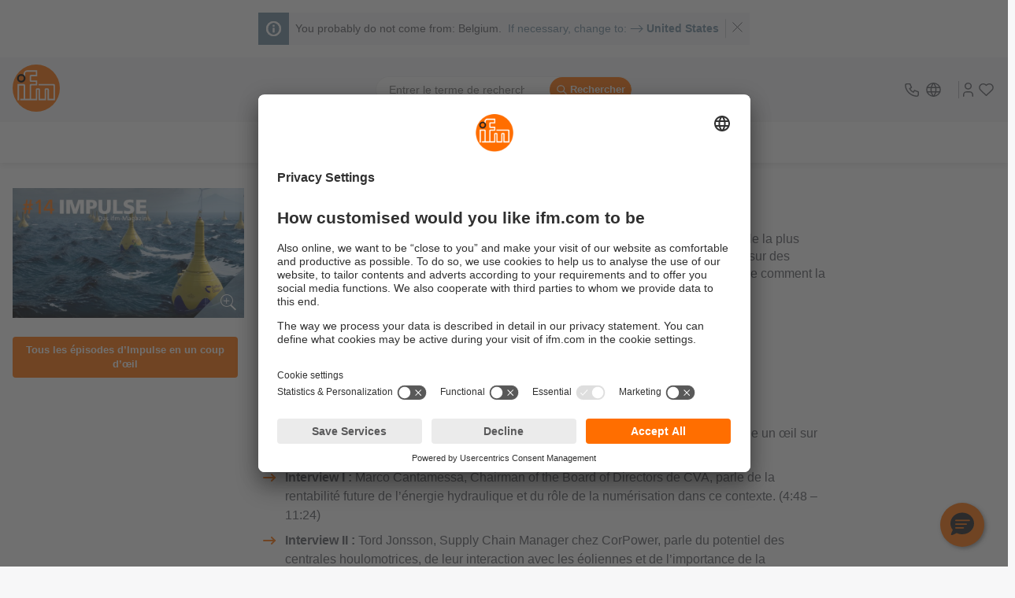

--- FILE ---
content_type: text/css;charset=UTF-8
request_url: https://www.ifm.com/generated-sources/vue/css/IfmFooterActions-C6EE-2IX.css
body_size: -146
content:
.ifm-footer-actions__button-group{display:flex;flex-direction:column;gap:var(--spacing)}.ifm-footer-actions__icon{font-size:var(--fs-normal);margin-right:var(--spacing-xsm)}.ifm-footer-actions__country-code{display:flex;align-content:center;margin-left:var(--spacing-xsm)}


--- FILE ---
content_type: text/css;charset=UTF-8
request_url: https://www.ifm.com/generated-sources/vue/css/IfmTag-BCUouKr3.css
body_size: -13
content:
.ifm-tag{--c-highlight-color: var(--c-text-on-secondary);display:inline-flex;align-items:center;padding:4px 12px;border-radius:var(--border-radius);background-color:var(--c-secondary);color:var(--c-highlight-color);font-size:var(--fs-sm-2)}.ifm-tag.ifm-tag--outline-style{background-color:var(--bg);color:var(--c-highlight-color);border:1px solid var(--c-highlight-color)}.ifm-tag.ifm-tag--outline-style .ifm-tag__icon{color:var(--c-highlight-color)}.ifm-tag.ifm-tag--outline-success{--c-highlight-color: var(--c-green-pale)}.ifm-tag.ifm-tag--outline-error{--c-highlight-color: var(--c-error-dim)}.ifm-tag.ifm-tag--outline-warning{--c-highlight-color: var(--c-primary-light)}.ifm-tag.ifm-tag--outline-loading{--c-highlight-color: var(--c-text);--skeleton-width: auto;background-color:var(--c-gray)}.ifm-tag__icon{color:var(--c-text-on-secondary);height:1rem;width:1rem}


--- FILE ---
content_type: application/javascript;charset=UTF-8
request_url: https://www.ifm.com/generated-sources/vue/js/IfmProductList--Kg4ij2e.js
body_size: 450
content:
import{_}from"./IfmProductListItem.vue_vue_type_style_index_0_lang-BFCNy5yK.js";import{as as f,y as h,H as x}from"./main-BgrnXZI4.js";import{p as I,h as c,c as e,B as d,I as L,C as s,s as v,O as y,D as g,F as k,U as B,J as w,E as p}from"./vuetify-CaOXysQn.js";import"./IfmSubscriptionPrice.vue_vue_type_style_index_0_lang-ORJ8VpLr.js";import"./IfmCropText-DEuNWYf5.js";import"./IfmLabeledValueSection.vue_vue_type_style_index_0_lang-CCaptMOj.js";import"./IfmTag-BQYTCJ3Z.js";import"./use-search-results-CysK74yG.js";import"./isEqual-CyZkAea3.js";const C={key:0,class:"ifm-product-list"},N={class:"ifm-product-list__products-wrapper"},P=I({__name:"IfmProductList",setup(E){const{productListWithIndex:o}=f("cart"),u=c("productListHeadline"),i=c("index"),l=e(()=>o.find(t=>t.index===i)),r=e(()=>{var t;return(t=l.value)==null?void 0:t.list}),m=e(()=>o.findIndex(t=>t.list.length));return(t,F)=>{var n;return(n=r.value)!=null&&n.length?(s(),d("div",C,[v(h,{headline:p(u),open:m.value===p(i)},{default:y(()=>[g("div",N,[(s(!0),d(k,null,B(r.value,a=>(s(),w(_,{key:a.id,product:a,"show-shop-functions":!0,"show-quantity-and-price-details":!1,"crop-description":!0,"use-minimized-version":!0,"redirect-to-accessory-page":!1},null,8,["product"]))),128))])]),_:1},8,["headline","open"])])):L("",!0)}}}),U=x(P,[["__scopeId","data-v-0f754cde"]]);export{U as default};
